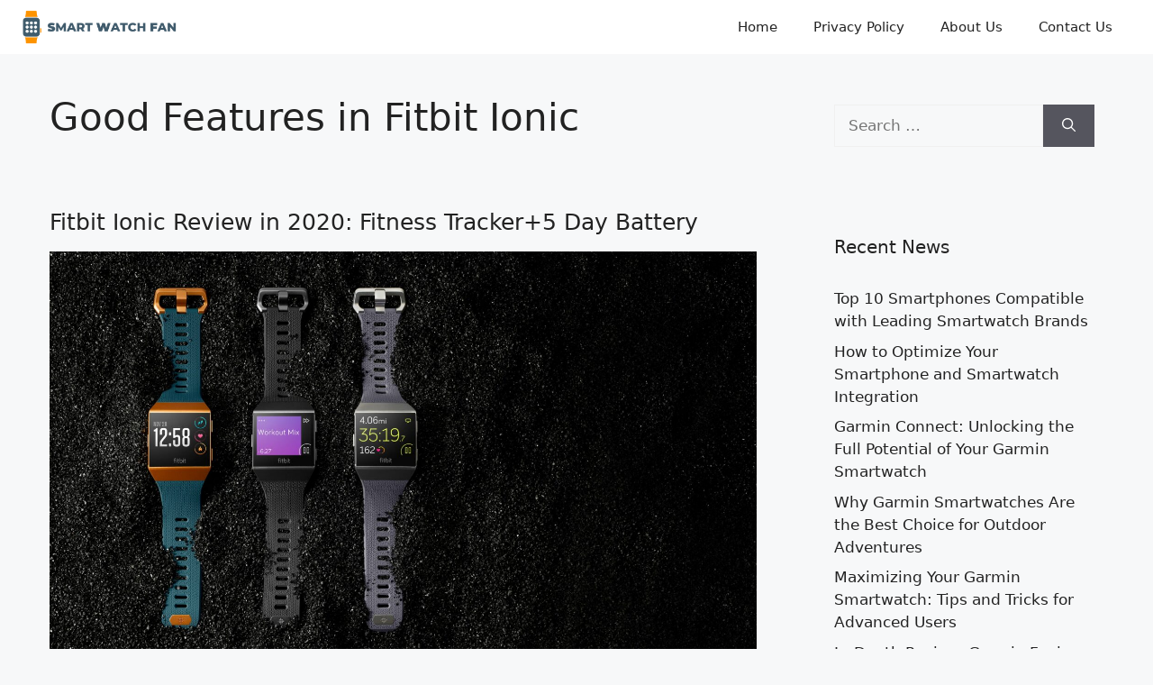

--- FILE ---
content_type: text/html; charset=utf-8
request_url: https://www.google.com/recaptcha/api2/aframe
body_size: 268
content:
<!DOCTYPE HTML><html><head><meta http-equiv="content-type" content="text/html; charset=UTF-8"></head><body><script nonce="8kWlMGQMaO6_7Y83QdME0g">/** Anti-fraud and anti-abuse applications only. See google.com/recaptcha */ try{var clients={'sodar':'https://pagead2.googlesyndication.com/pagead/sodar?'};window.addEventListener("message",function(a){try{if(a.source===window.parent){var b=JSON.parse(a.data);var c=clients[b['id']];if(c){var d=document.createElement('img');d.src=c+b['params']+'&rc='+(localStorage.getItem("rc::a")?sessionStorage.getItem("rc::b"):"");window.document.body.appendChild(d);sessionStorage.setItem("rc::e",parseInt(sessionStorage.getItem("rc::e")||0)+1);localStorage.setItem("rc::h",'1766440713313');}}}catch(b){}});window.parent.postMessage("_grecaptcha_ready", "*");}catch(b){}</script></body></html>